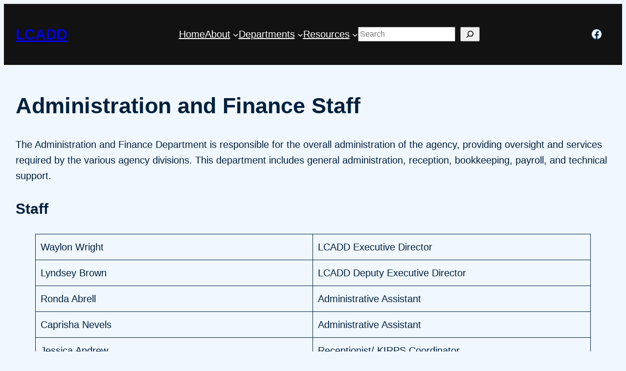

--- FILE ---
content_type: text/css
request_url: https://www.lcadd.org/wp-content/themes/aploblocks/style.css?ver=1.2
body_size: 1504
content:
/*
Theme Name: AploBlocks
Theme URI: http://www.aploweb.com/aploblocks
Author: aploweb.com
Author URI: https://www.aploweb.com
Description: AploBlocks is a block based theme with full support for the Block Editor includng custom colors, typography and full customisation of page layouts.  It comes with over 20 patterns to help you build your pages the way you want them.  This theme includes extra styling options for blocks to allow entrance animations, filters & transforms with no coding knowledge needed.  Suitable for all kinds of websites tailored to exactly fit your needs.  Now includes templates for a hiding sticky header and 2 extra colour styles!  See documentation at https://aploweb.com/aploblocks-theme
Requires at least: 6.1
Tested up to: 6.4
Requires PHP: 7.4
Version: 1.2
License: GNU General Public License v2 or later
License URI: https://www.gnu.org/licenses/old-licenses/gpl-2.0.html
Text Domain: aploblocks
Tags: one-column, custom-colors, custom-menu, custom-logo, editor-style, featured-images, full-site-editing, block-patterns, sticky-post, threaded-comments, translation-ready, wide-blocks, block-styles, blog, portfolio, sticky-header
*/

body {
    --aplo-filter-string:"none";
    --aplo-filter-hover-string:"none";
    --aplo-transform-string:"none";
    --aplo-transform-hover-string:"none";

    /* filter drop-shadow  */
    --aplo-fdsc:0,0,0; /* color */
    --aplo-fdso:0.7; /* opacity */

    /* box-shadow values */
    --aplo-box-shadow-small: 0px 3px 3px 0 rgba(0, 0, 0, 0.6);
    --aplo-box-shadow-med: 0px 7px 7px 0 rgba(0, 0, 0, 0.6);
    --aplo-box-shadow-large: 12px 12px 12px 0 rgba(0, 0, 0, 0.6);

    /* the default transition for hover */
    --aplo-thdu : 350ms;
    --aplo-thti : ease-out;

    /* the default transition for entrance */
    --aplo-tedu : 900ms;
    --aplo-tede : 0ms;
    --aplo-teti : ease-out;

    /* defaults for animation */
    --aplo-andu : 5s;
    --aplo-anit : infinite;

    /* the default clip amount for masks */
    --aplo-clip:10%;

    --aplo-image-mask-size:100% 100%;
    --aplo-image-mask-position:center;
    --aplo-image-mask-repeat-x:no-repeat;
    --aplo-image-mask-repeat-y:no-repeat;
  
    --aplo-stuck-header-base:#000;
    --aplo-stuck-header-contrast:#fff;

  }

  /* styling from version 0.8.5 that is no longer in block-styles.css - can be removed is these styles are not set in the theme */

  figure.wp-block-image.is-style-aplo-image-caption-top {
    position:relative;
  }
  figure.wp-block-image.is-style-aplo-image-caption-top figcaption {
    background-color:var(--wp--preset--color--contrast);
    color:var(--wp--preset--color--base);
    position:absolute;
    top:10px;
    left:-10px;
    padding:10px;
    text-align:center;
    width:50%;
    margin-bottom:0;
    box-sizing:border-box;
    box-shadow:var(--aplo-box-shadow-small);
    
  }
  
  figure.wp-block-image.is-style-aplo-image-caption-bottom {
    position:relative;
  }
  figure.wp-block-image.is-style-aplo-image-caption-bottom figcaption {
    background-color:var(--wp--preset--color--contrast);
    color:var(--wp--preset--color--base);
    position:absolute;
    bottom:10px;
    right:-10px;
    padding:10px;
    text-align:center;
    width:50%;
    margin-bottom:0;
    box-sizing:border-box;
    box-shadow:var(--aplo-box-shadow-small);
    
  }

  .is-style-aplo-cover-hover {padding:0px;overflow:hidden;}
.is-style-aplo-cover-hover  .wp-block-cover__image-background {transition:all 0.3s ease-out;}
.is-style-aplo-cover-hover .wp-block-cover__background {transition: all 0.5s ease-out;}
.is-style-aplo-cover-hover:hover  .wp-block-cover__image-background {transform:scale(1.2);}
.is-style-aplo-cover-hover:hover .wp-block-cover__background {opacity:0 !important;}
.is-style-aplo-cover-hover .wp-block-cover__inner-container {background-color: var(--wp--preset--color--contrast);    
    color:var(--wp--preset--color--base) !important;
    transition: all 0.4s ease-out;
    width:100% !important;  
}
.is-style-aplo-cover-hover .wp-block-cover__inner-container a {color:var(--wp--preset--color--base) !important;}
.is-style-aplo-cover-hover:hover .wp-block-cover__inner-container a {color:var(--wp--preset--color--contrast) !important;}
.is-style-aplo-cover-hover:hover .wp-block-cover__inner-container {
    background-color: var(--wp--preset--color--base);
    color: var(--wp--preset--color--contrast)!important;
}

.is-style-aplo-cover-hover-two .wp-block-cover__background {transition: all 1.2s;}
.is-style-aplo-cover-hover-two:hover .wp-block-cover__background {opacity:0;}
.is-style-aplo-cover-hover-two .wp-block-cover__inner-container {opacity:0;transition: all 1.2s;;}
.is-style-aplo-cover-hover-two:hover .wp-block-cover__inner-container {opacity:1;}

.wp-block-media-text.is-style-aplo-fixed-content-400 {
	grid-template-columns: 1fr 400px!important;
}

.wp-block-media-text.is-style-aplo-fixed-content-400.has-media-on-the-right {
  grid-template-columns: 400px 1fr!important;
}

.aplo-sticky-group {
  position:sticky;
  top:30px;
  z-index:5;
}
/* end styling 0.8.5 */


/* general theme styling */

/* responsive nav styling */

.wp-block-navigation .wp-block-navigation__responsive-container.is-menu-open ul.wp-block-navigation__container{
    width:100%;
    gap:0.5rem;
}

.wp-block-navigation__responsive-container.is-menu-open .wp-block-navigation__responsive-container-content .has-child .submenu-container, .wp-block-navigation__responsive-container.is-menu-open .wp-block-navigation__responsive-container-content .has-child .wp-block-navigation__submenu-container {
  padding-left:30px;
}

.wp-block-navigation__responsive-container.is-menu-open .wp-block-navigation__responsive-container-content .wp-block-navigation__submenu-container {
  padding-top:5px;
}

.wp-block-navigation__responsive-container.is-menu-open ul.wp-block-navigation__container > .wp-block-navigation-item > .wp-block-navigation-item__content {
    background-color:rgba(255,255,255,0.03)!important;
    width:100%;
    padding:5px 10px;
    border-radius:10px;
    box-sizing:border-box;

}

.wp-block-navigation .wp-block-navigation__responsive-container.is-menu-open ul.wp-block-navigation__container > li {
    width:100%;
    background-color:rgba(255,255,255,0.03)!important;
    border-radius:10px;
    padding:0 0 5px 0;
    margin:3px;
    box-shadow:var(--aplo-box-shadow-small);
}
